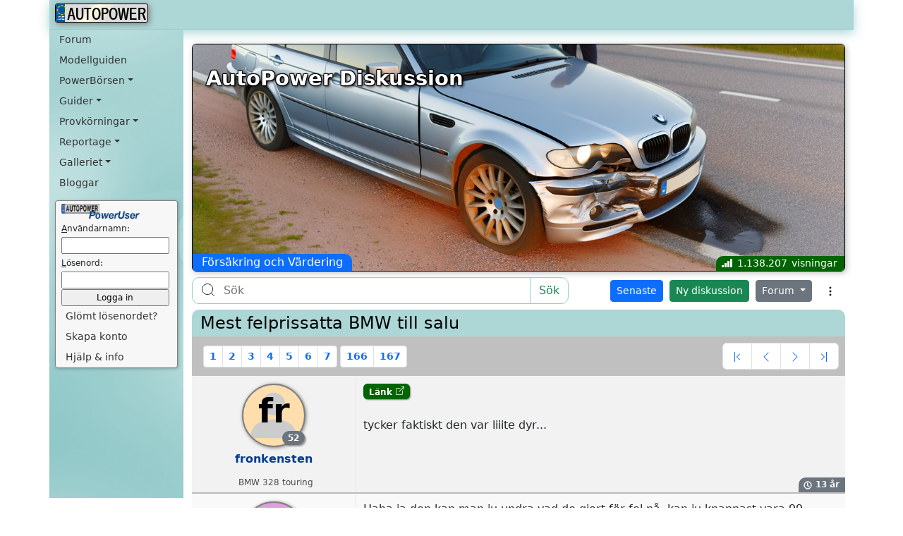

--- FILE ---
content_type: text/html; Charset=utf-8
request_url: https://www.autopower.se/forum/topic.asp?id=227201&sida=44
body_size: 16712
content:

<!DOCTYPE HTML>
<html lang="sv">
<head>
	<title>AutoPower.se - Forum</title>
	
<!-- Google tag (gtag.js) -->
<script async src="https://www.googletagmanager.com/gtag/js?id=GT-K48G897"></script>
<script>
  window.dataLayer = window.dataLayer || [];
  function gtag(){dataLayer.push(arguments);}
  gtag('js', new Date());

  gtag('config', 'GT-K48G897');
</script>

<meta name="viewport" content="width=device-width, initial-scale=1">
<meta name="format-detection" content="telephone=no">
<meta name="mobile-web-app-capable" content="yes">
<meta name="apple-mobile-web-app-status-bar-style" content="black-translucent">
<link href="https://cdn.jsdelivr.net/npm/bootstrap@5.3.0/dist/css/bootstrap.min.css" rel="stylesheet" integrity="sha384-9ndCyUaIbzAi2FUVXJi0CjmCapSmO7SnpJef0486qhLnuZ2cdeRhO02iuK6FUUVM" crossorigin="anonymous">
<link href="/includes/autopower.css" rel="stylesheet">
<link rel="shortcut icon" type="image/png" href="/favicons/android-chrome-192x192.png">
<link rel="icon" sizes="144x144" type="image/png" href="/favicons/favicon-144x144.png">
<link rel="apple-touch-icon" href="/favicons/android-chrome-192x192.png">
<script>
	if (self !== top) {
		top.location = self.location;
	}
</script>

	<meta name="description" content="AutoPower Forum - Ett diskussionsforum för dig som är bilintresserad i allmänhet och BMW-intresserad i synnerhet">
	<meta property="og:image" content="/bilder/avdelningar/forum/12.avif">
</head>
<body>
	<nav class="navbar navbar-expand-lg sticky-top bg-body-tertiary navbar-shadow container aptopmeny">
	<div class="container-fluid ps-sm-0 ps-md-2">

		
		<button class="navbar-toggler ps-2 ps-sm-12" type="button" data-bs-toggle="collapse" data-bs-target="#navbarNavAltMarkup" aria-controls="navbarNavAltMarkup" aria-expanded="false" aria-label="Toggle navigation">
			<span class="navbar-toggler-icon"></span>
		</button>
		<a class="navbar-brand me-auto" href="/">
			<div class="registreringsskylt">
				<div>AUTOPOWER</div>
			</div>
			<div class="autobahn">
				<img src="/bilder/autopower-autobahn.svg" width="26" height="26" alt="AutoPower">
			</div>
		</a>

		<a class="nav-link navbar-brand d-lg-none me-1 me-xxs-0" href="/forum/">Forum</a>
		<a class="nav-link navbar-brand d-lg-none me-1 me-xxs-0" href="/modellguiden/">Modellguiden</a>

		<a class="nav-link navbar-brand dropdown-toggle d-none d-sm-block d-md-block d-lg-none me-0" data-bs-toggle="dropdown" href="#" role="button" aria-expanded="false">PowerBörsen</a>
		<ul class="dropdown-menu">
			<li><a class="dropdown-item" href="#">BMW Säljes</a></li>
			<li><a class="dropdown-item" href="#">BMW Köpes</a></li>
			<li><a class="dropdown-item" href="#">Delar Säljes</a></li>
			<li><a class="dropdown-item" href="#">Delar Köpes</a></li>
			<li>
				<hr class="dropdown-divider">
			</li>
			<li><a class="dropdown-item" href="#">Annonsguiden</a></li>
			<li><a class="dropdown-item" href="#">Lägg in annons</a></li>
		</ul>

		<button class="navbar-toggler me-0" type="button" data-bs-toggle="collapse" data-bs-target="#navbarNavAltMarkup" aria-controls="navbarNavAltMarkup" aria-expanded="false" aria-label="Toggle navigation">
			
			<svg xmlns="http://www.w3.org/2000/svg" width="16" height="16" fill="currentColor" class="bi bi-person" viewBox="0 0 16 16">
				<path d="M8 8a3 3 0 1 0 0-6 3 3 0 0 0 0 6m2-3a2 2 0 1 1-4 0 2 2 0 0 1 4 0m4 8c0 1-1 1-1 1H3s-1 0-1-1 1-4 6-4 6 3 6 4m-1-.004c-.001-.246-.154-.986-.832-1.664C11.516 10.68 10.289 10 8 10s-3.516.68-4.168 1.332c-.678.678-.83 1.418-.832 1.664z"/>
			</svg>
			
		</button>

	</div>
</nav>

	<div class="container">
		<div class="row">
			<nav class="nav  col-lg-2 navbar-expand-lg bg-body-tertiary collapse navbar-collapse ps-2 pe-2" id="navbarNavAltMarkup">
	
	<div class="col">
		<a class="nav-link" href="/forum/">Forum</a>
		<a class="nav-link" href="/modellguiden/">Modellguiden</a>

		<a class="nav-link dropdown-toggle" data-bs-toggle="dropdown" href="#" role="button" aria-expanded="false">PowerBörsen</a>
		<ul class="dropdown-menu">
			<li><a class="dropdown-item" href="/?oppna=/powerborsen/bmwlista.asp">BMW Säljes</a></li>
			<li><a class="dropdown-item" href="/?oppna=/powerborsen/annonslista.asp?typ=bk">BMW Köpes</a></li>
			<li><a class="dropdown-item" href="/?oppna=/powerborsen/annonslista.asp?typ=ds">Delar Säljes</a></li>
			<li><a class="dropdown-item" href="/?oppna=/powerborsen/annonslista.asp?typ=dk">Delar Köpes</a></li>
			<li>
				<hr class="dropdown-divider">
			</li>
			<li><a class="dropdown-item" href="/?oppna=/Guider/Annonsguiden/">Annonsguiden</a></li>
			<li><a class="dropdown-item" href="/?oppna=/powerborsen/nyannons.asp">Lägg in annons</a></li>
		</ul>

		<a class="nav-link dropdown-toggle" data-bs-toggle="dropdown" href="#" role="button" aria-expanded="false">Guider</a>
		<ul class="dropdown-menu">
			<li><a class="dropdown-item" href="/modellguiden/">Modellguiden</a></li>
			<li><a class="dropdown-item" href="/?oppna=/Guider/Begagnatguiden/Checklista/">Begagnatguiden</a></li>
			<li><a class="dropdown-item" href="/?oppna=/guider/importguiden/">Importguiden</a></li>
			<li><a class="dropdown-item" href="/mekartips/">Mekartips</a></li>
			<li><a class="dropdown-item" href="/?oppna=/guider/bilvardsguiden/">Bilvårdsguiden</a></li>
			<li><a class="dropdown-item" href="/?oppna=/guider/annonsguiden/fotoskolan/">Fotoguiden</a></li>
			<li><a class="dropdown-item" href="/tips/forsakring.asp">Försäkringsguiden</a></li>
			<li><a class="dropdown-item" href="/tips/besiktning.asp">Besiktningsguiden</a></li>
			<li><a class="dropdown-item" href="/tips/vinterdackslagen.asp">Vinterdäckslagen</a></li>
		</ul>


		<a class="nav-link dropdown-toggle" data-bs-toggle="dropdown" href="#" role="button" aria-expanded="false">Provkörningar</a>
		<ul class="dropdown-menu">
			<li><a class="dropdown-item" href="/?oppna=/Provkorningar/BMW-M2-M3-och-M4-pa-Falkenbergs-Motorbana/">BMW M2, M3 och M4</a></li>
			<li><a class="dropdown-item" href="/?oppna=/Provkorningar/BMW-X6-M50d/">BMW X6 M50d</a></li>
			<li><a class="dropdown-item" href="/?oppna=/Provkorningar/BMW-X6-M---Massivissimo/">BMW X6 M</a></li>
			<li><a class="dropdown-item" href="/?oppna=/Provkorningar/BMW-218i-Active-Tourer/">BMW 218i AT</a></li>
			<li><a class="dropdown-item" href="/?oppna=/Provkorningar/BMW-M3---Makalos-Maskin/">BMW M3</a></li>
			<li><a class="dropdown-item" href="/?oppna=/Provkorningar/BMW-428i-xDrive-Gran-Coupe/">BMW 428i xDrive GC</a></li>
			<li><a class="dropdown-item" href="/?oppna=/Provkorningar/BMW-i3/">BMW i3</a></li>
			<li><a class="dropdown-item" href="/?oppna=/Provkorningar/BMW-435i-instant-classic/">BMW 435i xDrive</a></li>
			<li><a class="dropdown-item" href="/?oppna=/Provkorningar/BMW-Z4-sDrive20i-LCI/">BMW Z4 sDrive 20i</a></li>
			<li><a class="dropdown-item" href="/?oppna=/Provkorningar/BMW-330d-touring-M-Performance/">BMW 330d touring MP</a></li>
			<li><a class="dropdown-item" href="/?oppna=/Provkorningar/BMW-M135i-Gocart/">BMW M135i</a></li>
			<li>
				<hr class="dropdown-divider">
			</li>
			<li><a class="dropdown-item" href="/?oppna=/Provkorningar/">Provkörningsarkiv</a></li>
			<li><a class="dropdown-item" href="/?oppna=/Provkorningar/Ovanliga-BMW/">Ovanliga BMW</a></li>
		</ul>

		<a class="nav-link dropdown-toggle" data-bs-toggle="dropdown" href="#" role="button" aria-expanded="false">Reportage<!-- &nbsp;<img src="/bilder/ny.gif"> --></a>
		<ul class="dropdown-menu">
			<li><a class="dropdown-item" href="/?oppna=/Reportage/Traffar/BMW-CS-2025/">BMW CS 2025<!-- &nbsp;<img src="/bilder/ny.gif"> --></a></li>
			<li><a class="dropdown-item" href="/?oppna=/Reportage/Traffar/BoS-2025/">BoS 2025</a></li>
			<li><a class="dropdown-item" href="/?oppna=/Reportage/Traffar/BoS-2024/">BoS 2024</a></li>
			<li><a class="dropdown-item" href="/?oppna=/Reportage/Bimmers-of-Sweden-2023/">BoS 2023</a></li>
			<li><a class="dropdown-item" href="/?oppna=/Reportage/Traffar/BoS-2022/">BoS 2022</a></li>
			<li><a class="dropdown-item" href="/?oppna=/reportage/traffar/bos-2021/">BoS 2021</a></li>
			<li><a class="dropdown-item" href="/?oppna=/Reportage/Frankfurt-2019/">Frankfurt 2019</a></li>



		
			<li>
				<hr class="dropdown-divider">
			</li>
			<li><a class="dropdown-item" href="/?oppna=/Reportage/">Reportagearkiv</a></li>
		</ul>

		<a class="nav-link dropdown-toggle" data-bs-toggle="dropdown" href="#" role="button" aria-expanded="false">Galleriet</a>
		<ul class="dropdown-menu">
			<li><a class="dropdown-item" href="/?oppna=/galleriet/">PowerUser-galleri</a></li>
			
	
			<li><a class="dropdown-item" href="/?oppna=/galleriet/frilansare.asp">Frilansare</a></li>
			<li><a class="dropdown-item" href="/?oppna=/galleriet/crew.asp">Crewbilar</a></li>
			<li>
				<hr class="dropdown-divider">
			</li>
			<li><a class="dropdown-item" href="/galleri/udda.asp">Udda-galleriet</a></li>
			<li><a class="dropdown-item" href="/galleri/psd.asp">Photoshoppat</a></li>
			<li><a class="dropdown-item" href="/galleri/varfor.asp">Varför?</a></li>
			<li><a class="dropdown-item" href="/galleri/pickup.asp">Pickuper</a></li>
		</ul>

		<a class="nav-link" href="/poweruser/senastebloggar.asp">Bloggar</a>

	</div>

	<div class="grayborderbg col">
		<a href="nav.asp">
			<img class="ps-2" alt="PowerUser" src="/bilder/poweruser.gif" width="120" height="22"></a><br>



		<form class="ps-2 pe-2" method="post" name="poweruser" action="/nav.asp" id="login">
			

			<label for="username" title="Fyll i ditt användarnamn eller din e-postadress" accesskey="a"><u>A</u>nvändarnamn:</label><br>
			<input type="text" title="Fyll i ditt användarnamn eller din e-postadress" id="username" name="username" autocomplete="username" required size="15" maxlength="75" class="loginform">
			<br>
			<label title="Fyll i ditt lösenord för ditt användarkonto" for="password" accesskey="l"><u>L</u>ösenord:</label><br>
			<input type="password" title="Fyll i ditt lösenord för ditt användarkonto" id="password" name="password" autocomplete="current-password" required size="15" maxlength="40" class="loginform">
			<br>
			<input type="submit" title="Klicka här när du fyllt i dina inloggningsuppgifter" value="Logga in" class="loginform"><br>
			<a class="nav-link" role="button" href="/poweruser/glomt.asp" title="Har du glömt bort ditt lösenord, eller användarnamn? Klicka här så löser vi det">Glömt lösenordet?</a>
			<a class="nav-link" role="button" href="/forum/register.asp" title="Skapa konto och bli gratis medlem. Få tillgång till massa kul avdelningar på AutoPower">Skapa konto</a>
			<a class="nav-link" role="button" href="/faq.asp" title="Här kan du få hjälp och information om PowerUser">Hjälp &amp; info</a>
		</form>

		

	</div>

</nav>

			<main class="col-lg-10">
				

				<div class="toppbilddiv mb-0">
					<picture>
						<source srcset="/bilder/avdelningar/forum/12_500.avif" type="image/avif" media="(max-width: 500px)">
						<source srcset="/bilder/avdelningar/forum/12.avif" type="image/avif">
						<img src="/bilder/avdelningar/forum/12.png" class="img-fluid rounded aspectratio61" alt="AutoPower Forum">
					</picture>
					<h1 class="centered">AutoPower Diskussion</h1>
					<a class="btn btn-primary forum-topic-avdelning-badge" href="forum.asp?id=12" title="Klicka här för att komma till forumet som heter: Försäkring och Värdering">
						Försäkring och Värdering
					</a>
					<div class="topic-visningar" title="Antal visningar">1.138.207</div>
				</div>

				<div class="row topic-info d-none">
					<div class="col ms-auto text-end">
						
					</div>
				</div>


				<nav class="row py-1 my-1 forum-nav">
	<div class="col-12 col-md-5 col-lg-6 col-xl-7 pe-2">
		<form class="d-flex form-control forum-sok" role="search" action="sok.asp" method="post" name="frm">
			<label class="DocSearch-MagnifierLabel" for="search" id="search-label">
				<svg width="20" height="20" class="DocSearch-Search-Icon" viewBox="0 0 20 20">
					<path d="M14.386 14.386l4.0877 4.0877-4.0877-4.0877c-2.9418 2.9419-7.7115 2.9419-10.6533 0-2.9419-2.9418-2.9419-7.7115 0-10.6533 2.9418-2.9419 7.7115-2.9419 10.6533 0 2.9419 2.9418 2.9419 7.7115 0 10.6533z" stroke="currentColor" fill="none" fill-rule="evenodd" stroke-linecap="round" stroke-linejoin="round"></path></svg></label>
			<input title="Skriv in ett ord som du vill söka på" type="search" id="search" enterkeyhint="search" maxlength="25" name="sok" value="" spellcheck="true" placeholder="Sök" aria-label="Sök" aria-autocomplete="both" aria-labelledby="search-label">
			<button class="btn btn-outline-success" type="submit">Sök</button>
		</form>
	</div>
	<div class="col-auto ms-auto miniknappar">
		<a class="btn btn-primary btn-sm me-1" href="senaste.asp" title="Visa de senaste inläggen">Senaste</a>
		<a class="btn btn-success btn-sm me-1 text-nowrap" title="Klicka här för starta en ny diskussion, en ny trådstart" href="post.asp">Ny diskussion</a>

		<div class="btn-group forum-avdelning-dropdown" role="group">
			<button type="button" class="btn btn-secondary dropdown-toggle btn-sm" data-bs-toggle="dropdown" aria-expanded="false" title="Välj forumavdelning">
				Forum
			</button>
			<ul class="dropdown-menu dropdown-menu-end" role="menu">
				<li><a class="dropdown-item" href="/forum/">Översikt alla forum</a></li>
				<li class="dropdown-header">BMW - Modeller</li>
<li><a class="dropdown-item" href="forum.asp?id=19">1-Serien<span><time class="badge bg-success" title="Senaste inlägg: 2026-01-20 18:55" datetime="2026-01-20T18:55:11+01:00">11 dgr</time></span></a></li>
<li><a class="dropdown-item" href="forum.asp?id=25">2-Serien<span><time class="badge bg-primary" title="Senaste inlägg: 2025-12-04 01:45" datetime="2025-12-04T01:45:23+01:00">2 mån</time></span></a></li>
<li><a class="dropdown-item" href="forum.asp?id=1">3-Serien<span><time class="badge bg-warning" title="Senaste inlägg: 2026-01-31 13:57" datetime="2026-01-31T13:57:24+01:00">4t</time></span></a></li>
<li><a class="dropdown-item" href="forum.asp?id=24">4-Serien<span><time class="badge bg-primary" title="Senaste inlägg: 2025-12-15 22:25" datetime="2025-12-15T22:25:21+01:00">2 mån</time></span></a></li>
<li><a class="dropdown-item" href="forum.asp?id=2">5-Serien<span><time class="badge bg-danger" title="Senaste inlägg: 2026-01-31 17:08" datetime="2026-01-31T17:08:05+01:00">30m</time></span></a></li>
<li><a class="dropdown-item" href="forum.asp?id=21">6- och 8-Serien<span><time class="badge bg-primary" title="Senaste inlägg: 2025-07-29 17:27" datetime="2025-07-29T17:27:35+01:00">6 mån</time></span></a></li>
<li><a class="dropdown-item" href="forum.asp?id=3">7-Serien<span><time class="badge bg-primary" title="Senaste inlägg: 2025-12-13 13:58" datetime="2025-12-13T13:58:28+01:00">2 mån</time></span></a></li>
<li><a class="dropdown-item" href="forum.asp?id=20">X-Serien<span><time class="badge bg-warning" title="Senaste inlägg: 2026-01-31 00:29" datetime="2026-01-31T00:29:46+01:00">17t</time></span></a></li>
<li><a class="dropdown-item" href="forum.asp?id=17">Z-Serien<span><time class="badge bg-success" title="Senaste inlägg: 2026-01-09 18:36" datetime="2026-01-09T18:36:37+01:00">22 dgr</time></span></a></li>
<li><a class="dropdown-item" href="forum.asp?id=26">i-Serien<span><time class="badge bg-warning" title="Senaste inlägg: 2026-01-31 06:40" datetime="2026-01-31T06:40:28+01:00">11t</time></span></a></li>
<li><a class="dropdown-item" href="forum.asp?id=23">Oldtimer<span><time class="badge bg-success" title="Senaste inlägg: 2026-01-25 15:14" datetime="2026-01-25T15:14:48+01:00">6 dgr</time></span></a></li>
<li><a class="dropdown-item" href="forum.asp?id=4">M-modeller och Alpina<span><time class="badge bg-success" title="Senaste inlägg: 2026-01-10 14:22" datetime="2026-01-10T14:22:17+01:00">21 dgr</time></span></a></li>
<li><a class="dropdown-item" href="forum.asp?id=6">Samtliga BMW-modeller<span><time class="badge bg-danger" title="Senaste inlägg: 2026-01-31 16:41" datetime="2026-01-31T16:41:16+01:00">57m</time></span></a></li>
<li class="dropdown-header">BMW - Modifiering</li>
<li><a class="dropdown-item" href="forum.asp?id=8">Styling<span><time class="badge bg-primary" title="Senaste inlägg: 2025-10-04 12:37" datetime="2025-10-04T12:37:04+01:00">4 mån</time></span></a></li>
<li><a class="dropdown-item" href="forum.asp?id=9">Trimning och väghållning<span><time class="badge bg-primary" title="Senaste inlägg: 2025-12-27 08:34" datetime="2025-12-27T08:34:24+01:00">1 mån</time></span></a></li>
<li><a class="dropdown-item" href="forum.asp?id=10">Bilstereo Navi Tele Ljud Larm<span><time class="badge bg-success" title="Senaste inlägg: 2026-01-04 21:07" datetime="2026-01-04T21:07:22+01:00">27 dgr</time></span></a></li>
<li class="dropdown-header">Övrigt BMW</li>
<li><a class="dropdown-item" href="forum.asp?id=12">Försäkring och Värdering<span><time class="badge bg-primary" title="Senaste inlägg: 2025-08-16 19:21" datetime="2025-08-16T19:21:27+01:00">6 mån</time></span></a></li>
<li><a class="dropdown-item" href="forum.asp?id=15">Import<span><time class="badge bg-primary" title="Senaste inlägg: 2025-08-07 21:32" datetime="2025-08-07T21:32:01+01:00">6 mån</time></span></a></li>
<li><a class="dropdown-item" href="forum.asp?id=16">BMW-träffar och sammankomster<span><time class="badge bg-primary" title="Senaste inlägg: 2025-07-07 11:11" datetime="2025-07-07T11:11:13+01:00">7 mån</time></span></a></li>
<li class="dropdown-header">Allmänt om bilar</li>
<li><a class="dropdown-item" href="forum.asp?id=7">Bilvård<span><time class="badge bg-primary" title="Senaste inlägg: 2025-08-07 00:18" datetime="2025-08-07T00:18:05+01:00">6 mån</time></span></a></li>
<li><a class="dropdown-item" href="forum.asp?id=18">Allmänt om bil och trafik<span><time class="badge bg-success" title="Senaste inlägg: 2026-01-15 16:42" datetime="2026-01-15T16:42:46+01:00">16 dgr</time></span></a></li>
<li><a class="dropdown-item" href="forum.asp?id=22">Övriga bilmärken<span><time class="badge bg-success" title="Senaste inlägg: 2026-01-15 16:22" datetime="2026-01-15T16:22:50+01:00">16 dgr</time></span></a></li>

			</ul>
		</div>

		<button type="button" class="btn forum-merval" data-bs-toggle="dropdown" aria-expanded="false" title="Fler val">
			<svg xmlns="http://www.w3.org/2000/svg" width="16" height="16" fill="currentColor" class="bi bi-3-dots-vertical" viewBox="0 0 16 16">
				<path d="M9.5 13a1.5 1.5 0 1 1-3 0 1.5 1.5 0 0 1 3 0m0-5a1.5 1.5 0 1 1-3 0 1.5 1.5 0 0 1 3 0m0-5a1.5 1.5 0 1 1-3 0 1.5 1.5 0 0 1 3 0" />
			</svg>
		</button>
		<ul class="dropdown-menu dropdown-menu-end" role="menu">
			<li><a class="dropdown-item" href="/forum/register.asp">
				<svg xmlns="http://www.w3.org/2000/svg" width="16" height="16" fill="green" class="bi bi-person-plus-fill" viewBox="0 0 16 16">
					<path d="M1 14s-1 0-1-1 1-4 6-4 6 3 6 4-1 1-1 1zm5-6a3 3 0 1 0 0-6 3 3 0 0 0 0 6" />
					<path fill-rule="evenodd" d="M13.5 5a.5.5 0 0 1 .5.5V7h1.5a.5.5 0 0 1 0 1H14v1.5a.5.5 0 0 1-1 0V8h-1.5a.5.5 0 0 1 0-1H13V5.5a.5.5 0 0 1 .5-.5" />
				</svg>
				Registrera ny användare</a></li>
			<li>
				<hr class="dropdown-divider">
			</li>
			<li><a class="dropdown-item" href="sok.asp">
				<svg xmlns="http://www.w3.org/2000/svg" width="16" height="16" fill="blue" class="bi bi-search" viewBox="0 0 16 16">
					<path d="M11.742 10.344a6.5 6.5 0 1 0-1.397 1.398h-.001q.044.06.098.115l3.85 3.85a1 1 0 0 0 1.415-1.414l-3.85-3.85a1 1 0 0 0-.115-.1zM12 6.5a5.5 5.5 0 1 1-11 0 5.5 5.5 0 0 1 11 0" />
				</svg>
				Sök</a></li>
			<li>
				<hr class="dropdown-divider">
			</li>
			<li><a class="dropdown-item" href="senaste.asp">
				<svg xmlns="http://www.w3.org/2000/svg" width="16" height="16" fill="currentColor" class="bi bi-chat-right-dots" viewBox="0 0 16 16">
					<path d="M2 1a1 1 0 0 0-1 1v8a1 1 0 0 0 1 1h9.586a2 2 0 0 1 1.414.586l2 2V2a1 1 0 0 0-1-1zm12-1a2 2 0 0 1 2 2v12.793a.5.5 0 0 1-.854.353l-2.853-2.853a1 1 0 0 0-.707-.293H2a2 2 0 0 1-2-2V2a2 2 0 0 1 2-2z" />
					<path d="M5 6a1 1 0 1 1-2 0 1 1 0 0 1 2 0m4 0a1 1 0 1 1-2 0 1 1 0 0 1 2 0m4 0a1 1 0 1 1-2 0 1 1 0 0 1 2 0" />
				</svg>
				Senaste besvarade diskussioner</a></li>
			<li><a class="dropdown-item" href="senaststartadetradar.asp">
				<svg xmlns="http://www.w3.org/2000/svg" width="16" height="16" fill="currentColor" class="bi bi-chat-right" viewBox="0 0 16 16">
					<path d="M2 1a1 1 0 0 0-1 1v8a1 1 0 0 0 1 1h9.586a2 2 0 0 1 1.414.586l2 2V2a1 1 0 0 0-1-1zm12-1a2 2 0 0 1 2 2v12.793a.5.5 0 0 1-.854.353l-2.853-2.853a1 1 0 0 0-.707-.293H2a2 2 0 0 1-2-2V2a2 2 0 0 1 2-2z" />
				</svg>
				Senast startade diskussioner</a></li>
			<li><a class="dropdown-item" href="alladiskussioner.asp">
				<svg xmlns="http://www.w3.org/2000/svg" width="16" height="16" fill="currentColor" class="bi bi-chat-right-text" viewBox="0 0 16 16">
					<path d="M2 1a1 1 0 0 0-1 1v8a1 1 0 0 0 1 1h9.586a2 2 0 0 1 1.414.586l2 2V2a1 1 0 0 0-1-1zm12-1a2 2 0 0 1 2 2v12.793a.5.5 0 0 1-.854.353l-2.853-2.853a1 1 0 0 0-.707-.293H2a2 2 0 0 1-2-2V2a2 2 0 0 1 2-2z" />
					<path d="M3 3.5a.5.5 0 0 1 .5-.5h9a.5.5 0 0 1 0 1h-9a.5.5 0 0 1-.5-.5M3 6a.5.5 0 0 1 .5-.5h9a.5.5 0 0 1 0 1h-9A.5.5 0 0 1 3 6m0 2.5a.5.5 0 0 1 .5-.5h5a.5.5 0 0 1 0 1h-5a.5.5 0 0 1-.5-.5" />
				</svg>
				Alla diskussioner</a></li>
			<li><a class="dropdown-item" href="mestvisade.asp">
				<svg xmlns="http://www.w3.org/2000/svg" width="16" height="16" fill="darkred" class="bi bi-emoji-heart-eyes" viewBox="0 0 16 16">
					<path d="M8 15A7 7 0 1 1 8 1a7 7 0 0 1 0 14m0 1A8 8 0 1 0 8 0a8 8 0 0 0 0 16" />
					<path d="M11.315 10.014a.5.5 0 0 1 .548.736A4.5 4.5 0 0 1 7.965 13a4.5 4.5 0 0 1-3.898-2.25.5.5 0 0 1 .548-.736h.005l.017.005.067.015.252.055c.215.046.515.108.857.169.693.124 1.522.242 2.152.242s1.46-.118 2.152-.242a27 27 0 0 0 1.109-.224l.067-.015.017-.004.005-.002zM4.756 4.566c.763-1.424 4.02-.12.952 3.434-4.496-1.596-2.35-4.298-.952-3.434m6.488 0c1.398-.864 3.544 1.838-.952 3.434-3.067-3.554.19-4.858.952-3.434" />
				</svg>
				Mest visade diskussioner</a></li>
			<li><a class="dropdown-item" href="hetaste.asp">
				<svg xmlns="http://www.w3.org/2000/svg" width="16" height="16" fill="darkred" class="bi bi-chat-heart" viewBox="0 0 16 16">
					<path fill-rule="evenodd" d="M2.965 12.695a1 1 0 0 0-.287-.801C1.618 10.83 1 9.468 1 8c0-3.192 3.004-6 7-6s7 2.808 7 6-3.004 6-7 6a8 8 0 0 1-2.088-.272 1 1 0 0 0-.711.074c-.387.196-1.24.57-2.634.893a11 11 0 0 0 .398-2m-.8 3.108.02-.004c1.83-.363 2.948-.842 3.468-1.105A9 9 0 0 0 8 15c4.418 0 8-3.134 8-7s-3.582-7-8-7-8 3.134-8 7c0 1.76.743 3.37 1.97 4.6a10.4 10.4 0 0 1-.524 2.318l-.003.011a11 11 0 0 1-.244.637c-.079.186.074.394.273.362a22 22 0 0 0 .693-.125M8 5.993c1.664-1.711 5.825 1.283 0 5.132-5.825-3.85-1.664-6.843 0-5.132" />
				</svg>
				Hetaste diskussioner</a></li>
			<li>
				<hr class="dropdown-divider">
			</li>
			<li><a class="dropdown-item" href="minasenaste.asp">
				<svg xmlns="http://www.w3.org/2000/svg" width="16" height="16" fill="currentColor" class="bi bi-chat-right-quote" viewBox="0 0 16 16">
					<path d="M2 1a1 1 0 0 0-1 1v8a1 1 0 0 0 1 1h9.586a2 2 0 0 1 1.414.586l2 2V2a1 1 0 0 0-1-1zm12-1a2 2 0 0 1 2 2v12.793a.5.5 0 0 1-.854.353l-2.853-2.853a1 1 0 0 0-.707-.293H2a2 2 0 0 1-2-2V2a2 2 0 0 1 2-2z" />
					<path d="M7.066 4.76A1.665 1.665 0 0 0 4 5.668a1.667 1.667 0 0 0 2.561 1.406c-.131.389-.375.804-.777 1.22a.417.417 0 1 0 .6.58c1.486-1.54 1.293-3.214.682-4.112zm4 0A1.665 1.665 0 0 0 8 5.668a1.667 1.667 0 0 0 2.561 1.406c-.131.389-.375.804-.777 1.22a.417.417 0 1 0 .6.58c1.486-1.54 1.293-3.214.682-4.112z" />
				</svg>
				Mina diskussioner</a></li>
			

			<li>
				<hr class="dropdown-divider">
			</li>
			
			<li><a class="dropdown-item" href="/faq.asp">
				<svg xmlns="http://www.w3.org/2000/svg" width="16" height="16" fill="blue" class="bi bi-question-circle" viewBox="0 0 16 16">
					<path d="M8 15A7 7 0 1 1 8 1a7 7 0 0 1 0 14m0 1A8 8 0 1 0 8 0a8 8 0 0 0 0 16" />
					<path d="M5.255 5.786a.237.237 0 0 0 .241.247h.825c.138 0 .248-.113.266-.25.09-.656.54-1.134 1.342-1.134.686 0 1.314.343 1.314 1.168 0 .635-.374.927-.965 1.371-.673.489-1.206 1.06-1.168 1.987l.003.217a.25.25 0 0 0 .25.246h.811a.25.25 0 0 0 .25-.25v-.105c0-.718.273-.927 1.01-1.486.609-.463 1.244-.977 1.244-2.056 0-1.511-1.276-2.241-2.673-2.241-1.267 0-2.655.59-2.75 2.286m1.557 5.763c0 .533.425.927 1.01.927.609 0 1.028-.394 1.028-.927 0-.552-.42-.94-1.029-.94-.584 0-1.009.388-1.009.94" />
				</svg>
				Hjälp och regler</a></li>
		</ul>
	</div>
</nav>


				<script>
					function redigera(id) {
						$("#rtdiv" + id).hide();
						$("#rdiv" + id).show();
						//$("#rdiv" + id).css("margin-right", 3);
						//$("#rtd" + id).css("padding", 1).css("padding-top", 0);
						var $abc = $("#rta" + id);
						$abc.css("height", $abc.prop("scrollHeight") + 2);
						var diff = $abc.prop("scrollHeight") - $abc.height();
						$abc.keyup(function () {
							var height = $abc.prop("scrollHeight") - diff;
							$abc.height(height);
						});
						$("#rta" + id).focus();
					}
					function avredigera(id) {
						$("#rdiv" + id).hide();
						$("#rtdiv" + id).show();
						//$("#rtd" + id).css("margin", 3).css("padding", 3);
					}
					function spara(id) {
						var txt = $("textarea#rta" + id).val();
						$.ajax({
							url: "redigerasvarajax.asp",
							type: "POST",
							contentType: "application/x-www-form-urlencoded; charset=UTF-8",
							data: { id: id, txt: escape(txt) },
							success: function(data) {
								$("#rdiv" + id).hide();
								$("#rtdiv" + id).show();
								$("#rtdiv" + id).html(data);
							},
							error: function(xhr, status, error) {
								console.error("Error with POST request:", status, error);
							}
						});
					}
					function spara2(id) {
						var txt = $("textarea#rta" + id).val();
						$.post("redigerasvarajax.asp", { id: id, txt: encodeURIComponent(txt) })
						  .done(function(data) {
							$("#rdiv" + id).hide();
							$("#rtdiv" + id).show();
							//$("#rtd" + id).css("margin", "3px").css("padding", "3px");
							$("#rtdiv" + id).html(data);
						  })
						  .fail(function(xhr, status, error) {
							console.error("Error with POST request:", status, error);
						});
					}
					function tabort(id) {
						if (!confirm('Är du säker att du vill ta bort hela inlägget?')) {
							return (false);
						}
						$.post("tabortsvarajax.asp?id=" + id,
							{ rid: id },
							function (data) {
								$("#rdiv" + id).hide();
								$("#rtdiv" + id).show();
								$("#rtd" + id).css("margin", 3).css("padding", 3);
								$("#rtdiv" + id).fadeOut("slow");
								$("#rtr" + id)
									.find("td")
									.wrapInner('<div style="display: block;" />')
									.parent().find('td > div')
									.slideUp(700, function () {
										$(this).parent().parent().remove();
									});

							});
					}
				</script>

				

				<table class="topic">
					<caption>
						<h1>Mest felprissatta BMW till salu</h1>
					</caption>
					<thead>
						<tr>
							<th colspan="2" scope="col">
								<div class="hstack gap-1">
									<div class="p-1 my-auto d-none d-sm-block"><nav class="forum-topic-sidvaljare" aria-label="Sidväljare för diskussionen"><ul class="pagination pagination-sm pagination-forum"><li class="page-item"><a class="page-link" href="?id=227201&amp;sida=1" title="Gå till sidan 1">1</a></li> <li class="page-item"><a class="page-link" href="?id=227201&amp;sida=2" title="Gå till sidan 2">2</a></li> <li class="page-item"><a class="page-link" href="?id=227201&amp;sida=3" title="Gå till sidan 3">3</a></li> <li class="page-item"><a class="page-link" href="?id=227201&amp;sida=4" title="Gå till sidan 4">4</a></li> <li class="page-item"><a class="page-link" href="?id=227201&amp;sida=5" title="Gå till sidan 5">5</a></li> <li class="page-item"><a class="page-link" href="?id=227201&amp;sida=6" title="Gå till sidan 6">6</a></li> <li class="page-item"><a class="page-link" href="?id=227201&amp;sida=7" title="Gå till sidan 7">7</a></li> </ul></nav> <nav class="forum-topic-sidvaljare" aria-label="Sidväljare för diskussionen"><ul class="pagination pagination-sm pagination-forum"><li class="page-item"><a class="page-link" href="?id=227201&amp;sida=166" title="Gå till sidan 166">166</a></li> <li class="page-item"><a class="page-link" href="?id=227201&amp;sida=167" title="Gå till sidan 167">167</a></li> </ul></nav></div>
									<div class="d-sm-none small">Sida <b>44</b> av <b>167</b></div>
									<div class="p-1 ms-auto my-auto"><nav class="ms-auto my-auto" aria-label="Sidnavigering"><ul class="pagination"><li class="page-item"><a class="page-link" aria-label="Första sidan" href="?id=227201&amp;"><span aria-hidden="true"><svg xmlns="http://www.w3.org/2000/svg" width="16" height="16" fill="currentColor" class="bi bi-chevron-bar-left" viewBox="0 0 16 16"><path fill-rule="evenodd" d="M11.854 3.646a.5.5 0 0 1 0 .708L8.207 8l3.647 3.646a.5.5 0 0 1-.708.708l-4-4a.5.5 0 0 1 0-.708l4-4a.5.5 0 0 1 .708 0M4.5 1a.5.5 0 0 0-.5.5v13a.5.5 0 0 0 1 0v-13a.5.5 0 0 0-.5-.5"/></svg></span></a></li><li class="page-item"><a class="page-link" aria-label="Föregående sida" href="?id=227201&amp;sida=43"><span aria-hidden="true"><svg xmlns="http://www.w3.org/2000/svg" width="16" height="16" fill="currentColor" class="bi bi-chevron-left" viewBox="0 0 16 16"><path fill-rule="evenodd" d="M11.354 1.646a.5.5 0 0 1 0 .708L5.707 8l5.647 5.646a.5.5 0 0 1-.708.708l-6-6a.5.5 0 0 1 0-.708l6-6a.5.5 0 0 1 .708 0"/></svg></span></a></li><li class="page-item"><a class="page-link" aria-label="Nästa sida" href="?id=227201&amp;sida=45"><span aria-hidden="true"><svg xmlns="http://www.w3.org/2000/svg" width="16" height="16" fill="currentColor" class="bi bi-chevron-right" viewBox="0 0 16 16"><path fill-rule="evenodd" d="M4.646 1.646a.5.5 0 0 1 .708 0l6 6a.5.5 0 0 1 0 .708l-6 6a.5.5 0 0 1-.708-.708L10.293 8 4.646 2.354a.5.5 0 0 1 0-.708"/></svg></span></a></li><li class="page-item"><a class="page-link" aria-label="Sista sidan" href="?id=227201&amp;sida=167"><span aria-hidden="true"><svg xmlns="http://www.w3.org/2000/svg" width="16" height="16" fill="currentColor" class="bi bi-chevron-bar-right" viewBox="0 0 16 16"><path fill-rule="evenodd" d="M4.146 3.646a.5.5 0 0 0 0 .708L7.793 8l-3.647 3.646a.5.5 0 0 0 .708.708l4-4a.5.5 0 0 0 0-.708l-4-4a.5.5 0 0 0-.708 0M11.5 1a.5.5 0 0 1 .5.5v13a.5.5 0 0 1-1 0v-13a.5.5 0 0 1 .5-.5"/></svg></span></a></li></ul></nav></div>
								</div>
							</th>
						</tr>
					</thead>
					<tbody>
						<tr id="rtr1935202">
  <td><div class="profile-div"><a class="poweruser-nopic poweruser-bg-color-6" href="/poweruser/poweruser.asp?id=53056">fr<div class="posted-count"><div title="Antal inlägg" class="badge rounded-pill text-bg-secondary">52</div></div>
</a><a class="poweruser-name" href="/poweruser/poweruser.asp?id=53056">fronkensten</a><div class="agertext d-none d-sm-block">BMW 328 touring</div>
</div></td>
  <td id="rtd1935202">
<a href="http://www.blocket.se/goteborg/BMW_318_d_Touring_41709273.htm?ca=17&w=3" target="_blank" title="http://www.blocket.se/goteborg/BMW_318_d_Touring_41709273.htm?ca=17&w=3">Länk</a><br>
<br>
tycker faktiskt den var liiite dyr...


			<time class="badge bg-secondary" title="Senaste inlägg: 2012-07-27 21:36" datetime="2012-07-27T21:36:39+01:00">14 år</time>  </td>
</tr>
<tr id="rtr1935310">
  <td><div class="profile-div"><a class="poweruser-nopic poweruser-bg-color-7" href="/poweruser/poweruser.asp?id=45647">ch<div class="posted-count"><div title="Antal inlägg" class="badge rounded-pill text-bg-secondary">129</div></div>
</a><a class="poweruser-name" href="/poweruser/poweruser.asp?id=45647">cheffer</a><div class="agertext d-none d-sm-block">525i -90<br></div>
</div></td>
  <td id="rtd1935310">
Haha ja den kan man ju undra vad de gjort för fel på, kan ju knappast vara 99 999kr heller då det vore för billigt. Miljonen för en 318d är ju ganska kryddigt!


			<time class="badge bg-secondary" title="Senaste inlägg: 2012-07-28 02:40" datetime="2012-07-28T02:40:07+01:00">14 år</time>  </td>
</tr>
<tr id="rtr1935313">
  <td><div class="profile-div"><a class="poweruser-nopic poweruser-bg-color-1" href="/poweruser/poweruser.asp?id=43361">st<div class="posted-count"><div title="Antal inlägg" class="badge rounded-pill text-bg-secondary">78</div></div>
</a><a class="poweruser-name" href="/poweruser/poweruser.asp?id=43361">stefan63</a><div class="agertext d-none d-sm-block">e28 m535 -86<br>e 30 cab 93</div>
</div></td>
  <td id="rtd1935313">
att man lite smygklagar här på bilar som man tycker är prisatta helt upp åt väggarna kan nog tillskrivas namnet på tråden :-)<br>
<br>



			<time class="badge bg-secondary" title="Senaste inlägg: 2012-07-28 06:59" datetime="2012-07-28T06:59:59+01:00">14 år</time>  </td>
</tr>
<tr id="rtr1935573">
  <td><div class="profile-div"><a class="poweruser-nopic poweruser-bg-color-3" href="/poweruser/poweruser.asp?id=38533">Ja<div class="posted-count"><div title="Antal inlägg" class="badge rounded-pill text-bg-secondary">2.897</div></div>
</a><a class="poweruser-name" href="/poweruser/poweruser.asp?id=38533">Japmax</a><div class="agertext d-none d-sm-block">530 GT -15<br><br><br></div>
</div></td>
  <td id="rtd1935573">
Här är en till dåre som tror han ska få nästan 100tkr för sin M3 3.0 med dålig AC<br>
<br>
<a href="https://www.autopower.se/powerborsen/bmw.asp?id=89190" title="https://www.autopower.se/powerborsen/bmw.asp?id=89190">Länk</a>


			<time class="badge bg-secondary" title="Senaste inlägg: 2012-07-29 02:02" datetime="2012-07-29T02:02:52+01:00">14 år</time>  </td>
</tr>
<tr id="rtr1935574">
  <td><div class="profile-div"><a class="poweruser-nopic poweruser-bg-color-3" href="/poweruser/poweruser.asp?id=38533">Ja<div class="posted-count"><div title="Antal inlägg" class="badge rounded-pill text-bg-secondary">2.897</div></div>
</a><a class="poweruser-name" href="/poweruser/poweruser.asp?id=38533">Japmax</a><div class="agertext d-none d-sm-block">530 GT -15<br><br><br></div>
</div></td>
  <td id="rtd1935574">
..den första va åtminstone en lågmilad originalare, den andra är ju bara för fel.


			<time class="badge bg-secondary" title="Senaste inlägg: 2012-07-29 02:06" datetime="2012-07-29T02:06:27+01:00">14 år</time>  </td>
</tr>
<tr id="rtr1935589">
  <td><div class="profile-div"><a class="poweruser-nopic poweruser-bg-color-0" href="/poweruser/poweruser.asp?id=3950">Da<div class="posted-count"><div title="Antal inlägg" class="badge rounded-pill text-bg-secondary">10.055</div></div>
</a><a class="poweruser-name" href="/poweruser/poweruser.asp?id=3950">Dawwe</a></div></td>
  <td id="rtd1935589">
Japmax: Tittar man på bilder på garaget på den M3:an så ser den väldigt fräsch ut. Är mekaniken i liknande skick så kan han nog få uppåt 80-85" av rätt köpare, men det kommer ta sin tid. Vill han sälja "snabbt" får han nog gå ner till 70-75" är min gissning.


			<time class="badge bg-secondary" title="Senaste inlägg: 2012-07-29 08:45" datetime="2012-07-29T08:45:52+01:00">14 år</time>  </td>
</tr>
<tr id="rtr1936885">
  <td><div class="profile-div"><a class="poweruser-nopic poweruser-bg-color-4" href="/poweruser/poweruser.asp?id=46684">Me<div class="posted-count"><div title="Antal inlägg" class="badge rounded-pill text-bg-secondary">6.062</div></div>
</a><a class="poweruser-name" href="/poweruser/poweruser.asp?id=46684">Med känsla</a></div></td>
  <td id="rtd1936885">
den här M3-an platsar rubriken med väldigt god marginal tycker jag, måste väl vara feltryck?<br>
<br>
<a href="http://www.blocket.se/eslov/Bmw_m3_41832260.htm?ca=13&w=3" target="_blank" title="http://www.blocket.se/eslov/Bmw_m3_41832260.htm?ca=13&w=3">Länk</a><br>
<br>
Eller hur kan man annars inbilla sig att få 769 tkr för en M3 -09?<br>
<br>
Finns ju ex vis den här -12an för ungefär samma peng...<br>
<a href="http://www.blocket.se/varmland/BMW_M3_Coupe_Comp_Pack_DKG_41200085.htm?ca=10&w=3&last=1" target="_blank" title="http://www.blocket.se/varmland/BMW_M3_Coupe_Comp_Pack_DKG_41200085.htm?ca=10&w=3&last=1">Länk</a> <br>
<br>
/Anders


			<time class="badge bg-secondary" title="Senaste inlägg: 2012-08-02 20:28" datetime="2012-08-02T20:28:33+01:00">14 år</time>  </td>
</tr>
<tr id="rtr1936920">
  <td><div class="profile-div"><a class="poweruser-nopic poweruser-bg-color-8" href="/poweruser/poweruser.asp?id=42468">gu<div class="posted-count"><div title="Antal inlägg" class="badge rounded-pill text-bg-secondary">902</div></div>
</a><a class="poweruser-name" href="/poweruser/poweruser.asp?id=42468">gustaf76</a><div class="agertext d-none d-sm-block">BMX X5 35d m-sport -10<br>BMW 130i m-sport -07<br><br>BMW CS #8280</div>
</div></td>
  <td id="rtd1936920">
ska jag vara ärlig så förstår jag inte varför man säljer en bil med 240 mil på mätaren för nästan en miljon på Blocket.se med risken att bli nerringd samt få en massa jobbiga mail. Vem vet, kanske en massa dårar hör av sig. Bättre att gå till en mäklare eller handlare...<br>
<br>
om bilen är rätt prissatt eller inte gör jag dock ingen bedömning utav.


			<time class="badge bg-secondary" title="Senaste inlägg: 2012-08-02 21:57" datetime="2012-08-02T21:57:16+01:00">14 år</time>  </td>
</tr>
<tr id="rtr1936977">
  <td><div class="profile-div"><a class="poweruser-nopic poweruser-bg-color-3" href="/poweruser/poweruser.asp?id=38533">Ja<div class="posted-count"><div title="Antal inlägg" class="badge rounded-pill text-bg-secondary">2.897</div></div>
</a><a class="poweruser-name" href="/poweruser/poweruser.asp?id=38533">Japmax</a><div class="agertext d-none d-sm-block">530 GT -15<br><br><br></div>
</div></td>
  <td id="rtd1936977">
Dawwe,<br>
<br>
Det är en jävla skillnad på 80tkr och 100tkr. Jag tror absolut han kan få 70-80tkr för bilen. Nu tycker jag personligen att strålkastarna och gälarna på skärmarna är vidriga men det får ju stå för mig, i övrigt verkar den ju fin.<br>
<br>
Om jag någonstans i mitt resonemang kan hitta en anledning att ge 100tkr för en M3 3.0 så skulle det va för att den är i toppskick, gått lite och inte va besudlad med massa billigt blingskit. Och gärna lite göttig utrustning på det.<br>
<br>
Med andra ord är den första bilen inte långt därifrån får jag väl erkänna. Det va väl det höga priset i kombination med "trasig" AC som fick mig att reagera så negativt och jag tycker fortf det är katastrof att sälja en sådan bil med det priset utan att den är fullt fungerande.


			<time class="badge bg-secondary" title="Senaste inlägg: 2012-08-03 03:10" datetime="2012-08-03T03:10:19+01:00">14 år</time>  </td>
</tr>
<tr id="rtr1937653">
  <td><div class="profile-div"><a class="poweruser-nopic poweruser-bg-color-1" href="/poweruser/poweruser.asp?id=39291">M3<div class="posted-count"><div title="Antal inlägg" class="badge rounded-pill text-bg-secondary">328</div></div>
</a><a class="poweruser-name" href="/poweruser/poweruser.asp?id=39291">M3_Rune</a><div class="agertext d-none d-sm-block">M3 E36<br></div>
</div></td>
  <td id="rtd1937653">
<a href="http://www.blocket.se/helsingborg/Bmw_328_41886135.htm?ca=6&w=3" target="_blank" title="http://www.blocket.se/helsingborg/Bmw_328_41886135.htm?ca=6&w=3">Länk</a>


			<time class="badge bg-secondary" title="Senaste inlägg: 2012-08-06 00:59" datetime="2012-08-06T00:59:13+01:00">13 år</time>  </td>
</tr>
<tr id="rtr1937659">
  <td><div class="profile-div"><a class="poweruser-nopic poweruser-bg-color-2" href="/poweruser/poweruser.asp?id=35102">Be<div class="posted-count"><div title="Antal inlägg" class="badge rounded-pill text-bg-secondary">293</div></div>
</a><a class="poweruser-name" href="/poweruser/poweruser.asp?id=35102">Bellamy</a></div></td>
  <td id="rtd1937659">
Jäkla tur att skoopen är där så att den frustande motorn får den kylning den behöver!<br>
<br>
/Bellamy


			<time class="badge bg-secondary" title="Senaste inlägg: 2012-08-06 07:13" datetime="2012-08-06T07:13:01+01:00">13 år</time>  </td>
</tr>
<tr id="rtr1937670">
  <td><div class="profile-div"><a class="poweruser-nopic poweruser-bg-color-5" href="/poweruser/poweruser.asp?id=4005">Lö<div class="posted-count"><div title="Antal inlägg" class="badge rounded-pill text-bg-secondary">16.540</div></div>
</a><a class="poweruser-name" href="/poweruser/poweruser.asp?id=4005">Löwet</a><div class="agertext d-none d-sm-block">Tesla Model S<br>BMW 335 E93 M-Sport<br>BMW 320dXT Modern Line</div>
</div></td>
  <td id="rtd1937670">
160 tusen för 330iT E46? :P<br>
<a href="http://reg.bytbil.com/carinfo.cgi?id=96ED6697544281&look=oeclassicmotor" target="_blank" title="http://reg.bytbil.com/carinfo.cgi?id=96ED6697544281&look=oeclassicmotor">Länk</a><br>
<br>
<br>
<br>
-------<br>
//Lövet


			<time class="badge bg-secondary" title="Senaste inlägg: 2012-08-06 08:35" datetime="2012-08-06T08:35:49+01:00">13 år</time>  </td>
</tr>
<tr id="rtr1937909">
  <td><div class="profile-div"><a class="poweruser-nopic poweruser-bg-color-8" href="/poweruser/poweruser.asp?id=42468">gu<div class="posted-count"><div title="Antal inlägg" class="badge rounded-pill text-bg-secondary">902</div></div>
</a><a class="poweruser-name" href="/poweruser/poweruser.asp?id=42468">gustaf76</a><div class="agertext d-none d-sm-block">BMX X5 35d m-sport -10<br>BMW 130i m-sport -07<br><br>BMW CS #8280</div>
</div></td>
  <td id="rtd1937909">

extrapris är det oxå!


			<time class="badge bg-secondary" title="Senaste inlägg: 2012-08-06 22:15" datetime="2012-08-06T22:15:57+01:00">13 år</time>  </td>
</tr>
<tr id="rtr1937941">
  <td><div class="profile-div"><a class="poweruser-nopic poweruser-bg-color-7" href="/poweruser/poweruser.asp?id=54567">Rh<div class="posted-count"><div title="Antal inlägg" class="badge rounded-pill text-bg-secondary">133</div></div>
</a><a class="poweruser-name" href="/poweruser/poweruser.asp?id=54567">RhinoThue</a><div class="agertext d-none d-sm-block">BMW 530xd (F11)</div>
</div></td>
  <td id="rtd1937941">
Den här måse ju kvala in här:<br>
<a href="http://www.blocket.se/stockholm/Nastan_NY_BMW_41916163.htm?aw=1" target="_blank" title="http://www.blocket.se/stockholm/Nastan_NY_BMW_41916163.htm?aw=1">Länk</a><br>
<br>
345' får man väl nästan en F10 530 med betydligt mindre mil på för.<br>
Bilden är också underbar, so enda bild i en bilannons. Riktigt sugen blir man.<br>
<br>
På väg från Saab till BMW


			<time class="badge bg-secondary" title="Senaste inlägg: 2012-08-06 23:34" datetime="2012-08-06T23:34:45+01:00">13 år</time>  </td>
</tr>
<tr id="rtr1939169">
  <td><div class="profile-div"><a class="poweruser-nopic poweruser-bg-color-5" href="/poweruser/poweruser.asp?id=53815">ja<div class="posted-count"><div title="Antal inlägg" class="badge rounded-pill text-bg-secondary">201</div></div>
</a><a class="poweruser-name" href="/poweruser/poweruser.asp?id=53815">janne86</a><div class="agertext d-none d-sm-block">BMW 520 d Touring F11 -2011</div>
</div></td>
  <td id="rtd1939169">
Får man ju nästan en M3 import för nu<br>
<br>
<a href="http://www.blocket.se/stockholm/BMW_335_COUPE_X_DRiVE___FULL_UTR___M3_STOLAR_41811459.htm?ca=5&w=3" target="_blank" title="http://www.blocket.se/stockholm/BMW_335_COUPE_X_DRiVE___FULL_UTR___M3_STOLAR_41811459.htm?ca=5&w=3">Länk</a>


			<time class="badge bg-secondary" title="Senaste inlägg: 2012-08-10 15:59" datetime="2012-08-10T15:59:12+01:00">13 år</time>  </td>
</tr>
<tr id="rtr1940852">
  <td><div class="profile-div"><a class="poweruser-nopic poweruser-bg-color-5" href="/poweruser/poweruser.asp?id=53815">ja<div class="posted-count"><div title="Antal inlägg" class="badge rounded-pill text-bg-secondary">201</div></div>
</a><a class="poweruser-name" href="/poweruser/poweruser.asp?id=53815">janne86</a><div class="agertext d-none d-sm-block">BMW 520 d Touring F11 -2011</div>
</div></td>
  <td id="rtd1940852">
Måste bott under en sten några år denna<br>
<br>
<a href="http://www.blocket.se/vastmanland/BMW_M3_Coupe_SMG_II_Sv_sald_41689751.htm?ca=5&w=3" target="_blank" title="http://www.blocket.se/vastmanland/BMW_M3_Coupe_SMG_II_Sv_sald_41689751.htm?ca=5&w=3">Länk</a>


			<time class="badge bg-secondary" title="Senaste inlägg: 2012-08-16 21:09" datetime="2012-08-16T21:09:59+01:00">13 år</time>  </td>
</tr>
<tr id="rtr1940922">
  <td><div class="profile-div"><a class="poweruser-nopic poweruser-bg-color-5" href="/poweruser/poweruser.asp?id=43855">Su<div class="posted-count"><div title="Antal inlägg" class="badge rounded-pill text-bg-secondary">397</div></div>
</a><a class="poweruser-name" href="/poweruser/poweruser.asp?id=43855">Subsoil</a><div class="agertext d-none d-sm-block">e39 540ia Okt-98</div>
</div></td>
  <td id="rtd1940922">
523 -00 93000:- ..............<br>
<br>
<a href="http://www.blocket.se/skaraborg/Bmw_523Im_e39__Sv_sald_Lag_mil_41633512.htm?ca=14&w=2" target="_blank" title="http://www.blocket.se/skaraborg/Bmw_523Im_e39__Sv_sald_Lag_mil_41633512.htm?ca=14&w=2">Länk</a><br>
<br>
...<br>
<br>
<a href="https://www.autopower.se/powerborsen/bmw.asp?id=89325" title="https://www.autopower.se/powerborsen/bmw.asp?id=89325">Länk</a><br>
<br>



			<time class="badge bg-secondary" title="Senaste inlägg: 2012-08-17 00:59" datetime="2012-08-17T00:59:11+01:00">13 år</time>  </td>
</tr>
<tr id="rtr1941305">
  <td><div class="profile-div"><a class="poweruser-nopic poweruser-bg-color-5" href="/poweruser/poweruser.asp?id=53815">ja<div class="posted-count"><div title="Antal inlägg" class="badge rounded-pill text-bg-secondary">201</div></div>
</a><a class="poweruser-name" href="/poweruser/poweruser.asp?id=53815">janne86</a><div class="agertext d-none d-sm-block">BMW 520 d Touring F11 -2011</div>
</div></td>
  <td id="rtd1941305">
Bland det värre man sett, hur kan man tro nån ger så mycket för en -02 med över 9000mil<br>
<br>
<a href="http://www.blocket.se/lund/BMW_M3_Cab_SVENSKSALD_Entusiastbil_i_nyskick_42135085.htm?ca=5&w=3" target="_blank" title="http://www.blocket.se/lund/BMW_M3_Cab_SVENSKSALD_Entusiastbil_i_nyskick_42135085.htm?ca=5&w=3">Länk</a>


			<time class="badge bg-secondary" title="Senaste inlägg: 2012-08-18 17:20" datetime="2012-08-18T17:20:51+01:00">13 år</time>  </td>
</tr>
<tr id="rtr1942106">
  <td><div class="poweruser-image-background" style="background-image: url('/forum/personbilder/anv000428_008943_w250.avif');"></div><div class="profile-div"><a class="poweruser-pic" href="/poweruser/poweruser.asp?id=428"><div class="poweruser-picture-container"><img class="poweruser-picture" src="personbilder/in/anv000428_008943.jpg" sizes="20vw" srcset="personbilder/anv000428_008943_w125.avif 125w, personbilder/anv000428_008943_w250.avif 250w, personbilder/anv000428_008943_w500.avif 500w, personbilder/anv000428_008943_w1000.avif 1000w" alt="Visa användare"></div><div class="posted-count"><div title="Antal inlägg" class="badge rounded-pill text-bg-secondary">4.597</div></div>
</a><a class="poweruser-name" href="/poweruser/poweruser.asp?id=428">Marin</a><div class="agertext d-none d-sm-block">Bruksbil<br></div>
</div></td>
  <td id="rtd1942106">
<a href="https://www.autopower.se/powerborsen/bmw.asp?id=89349" title="https://www.autopower.se/powerborsen/bmw.asp?id=89349">Länk</a><br>
<br>
Den här är tokhögt prissatt!


			<time class="badge bg-secondary" title="Senaste inlägg: 2012-08-21 13:33" datetime="2012-08-21T13:33:47+01:00">13 år</time>  </td>
</tr>
<tr id="rtr1942116">
  <td><div class="poweruser-image-background" style="background-image: url('/forum/personbilder/anv027215_008053_w250.avif');"></div><div class="profile-div"><a class="poweruser-pic" href="/poweruser/poweruser.asp?id=27215"><div class="poweruser-picture-container"><img class="poweruser-picture" src="personbilder/in/anv027215_008053.jpg" sizes="20vw" srcset="personbilder/anv027215_008053_w125.avif 125w, personbilder/anv027215_008053_w250.avif 250w, personbilder/anv027215_008053_w500.avif 500w, personbilder/anv027215_008053_w1000.avif 1000w" alt="Visa användare"></div><div class="posted-count"><div title="Antal inlägg" class="badge rounded-pill text-bg-secondary">3.489</div></div>
</a><a class="poweruser-name" href="/poweruser/poweruser.asp?id=27215">Narvselius</a><div class="agertext d-none d-sm-block">Alfa o BMW</div>
</div></td>
  <td id="rtd1942116">
Marin - ja, den ägaren har ett brutalt uppvaknande framför sig...<br>
<br>
----<br>
BMW CS #6212


			<time class="badge bg-secondary" title="Senaste inlägg: 2012-08-21 14:03" datetime="2012-08-21T14:03:52+01:00">13 år</time>  </td>
</tr>

					</tbody>
					<tfoot>
						<tr>
							<th colspan="2" scope="col">
								<div class="row">
									<div class="col-12 col-md-9 my-auto"><nav class="forum-topic-sidvaljare" aria-label="Sidväljare för diskussionen"><ul class="pagination pagination-sm pagination-forum"><li class="page-item"><a class="page-link" href="?id=227201&amp;sida=1" title="Gå till sidan 1">1</a></li> <li class="page-item"><a class="page-link" href="?id=227201&amp;sida=2" title="Gå till sidan 2">2</a></li> <li class="page-item"><a class="page-link" href="?id=227201&amp;sida=3" title="Gå till sidan 3">3</a></li> <li class="page-item"><a class="page-link" href="?id=227201&amp;sida=4" title="Gå till sidan 4">4</a></li> <li class="page-item"><a class="page-link" href="?id=227201&amp;sida=5" title="Gå till sidan 5">5</a></li> <li class="page-item"><a class="page-link" href="?id=227201&amp;sida=6" title="Gå till sidan 6">6</a></li> <li class="page-item"><a class="page-link" href="?id=227201&amp;sida=7" title="Gå till sidan 7">7</a></li> <li class="page-item"><a class="page-link" href="?id=227201&amp;sida=8" title="Gå till sidan 8">8</a></li> <li class="page-item"><a class="page-link" href="?id=227201&amp;sida=9" title="Gå till sidan 9">9</a></li> <li class="page-item"><a class="page-link" href="?id=227201&amp;sida=10" title="Gå till sidan 10">10</a></li> <li class="page-item"><a class="page-link" href="?id=227201&amp;sida=11" title="Gå till sidan 11">11</a></li> <li class="page-item"><a class="page-link" href="?id=227201&amp;sida=12" title="Gå till sidan 12">12</a></li> <li class="page-item"><a class="page-link" href="?id=227201&amp;sida=13" title="Gå till sidan 13">13</a></li> <li class="page-item"><a class="page-link" href="?id=227201&amp;sida=14" title="Gå till sidan 14">14</a></li> <li class="page-item"><a class="page-link" href="?id=227201&amp;sida=15" title="Gå till sidan 15">15</a></li> <li class="page-item"><a class="page-link" href="?id=227201&amp;sida=16" title="Gå till sidan 16">16</a></li> <li class="page-item"><a class="page-link" href="?id=227201&amp;sida=17" title="Gå till sidan 17">17</a></li> <li class="page-item"><a class="page-link" href="?id=227201&amp;sida=18" title="Gå till sidan 18">18</a></li> <li class="page-item"><a class="page-link" href="?id=227201&amp;sida=19" title="Gå till sidan 19">19</a></li> <li class="page-item"><a class="page-link" href="?id=227201&amp;sida=20" title="Gå till sidan 20">20</a></li> <li class="page-item"><a class="page-link" href="?id=227201&amp;sida=21" title="Gå till sidan 21">21</a></li> <li class="page-item"><a class="page-link" href="?id=227201&amp;sida=22" title="Gå till sidan 22">22</a></li> <li class="page-item"><a class="page-link" href="?id=227201&amp;sida=23" title="Gå till sidan 23">23</a></li> <li class="page-item"><a class="page-link" href="?id=227201&amp;sida=24" title="Gå till sidan 24">24</a></li> <li class="page-item"><a class="page-link" href="?id=227201&amp;sida=25" title="Gå till sidan 25">25</a></li> <li class="page-item"><a class="page-link" href="?id=227201&amp;sida=26" title="Gå till sidan 26">26</a></li> <li class="page-item"><a class="page-link" href="?id=227201&amp;sida=27" title="Gå till sidan 27">27</a></li> <li class="page-item"><a class="page-link" href="?id=227201&amp;sida=28" title="Gå till sidan 28">28</a></li> <li class="page-item"><a class="page-link" href="?id=227201&amp;sida=29" title="Gå till sidan 29">29</a></li> <li class="page-item"><a class="page-link" href="?id=227201&amp;sida=30" title="Gå till sidan 30">30</a></li> <li class="page-item"><a class="page-link" href="?id=227201&amp;sida=31" title="Gå till sidan 31">31</a></li> <li class="page-item"><a class="page-link" href="?id=227201&amp;sida=32" title="Gå till sidan 32">32</a></li> <li class="page-item"><a class="page-link" href="?id=227201&amp;sida=33" title="Gå till sidan 33">33</a></li> <li class="page-item"><a class="page-link" href="?id=227201&amp;sida=34" title="Gå till sidan 34">34</a></li> <li class="page-item"><a class="page-link" href="?id=227201&amp;sida=35" title="Gå till sidan 35">35</a></li> <li class="page-item"><a class="page-link" href="?id=227201&amp;sida=36" title="Gå till sidan 36">36</a></li> <li class="page-item"><a class="page-link" href="?id=227201&amp;sida=37" title="Gå till sidan 37">37</a></li> <li class="page-item"><a class="page-link" href="?id=227201&amp;sida=38" title="Gå till sidan 38">38</a></li> <li class="page-item"><a class="page-link" href="?id=227201&amp;sida=39" title="Gå till sidan 39">39</a></li> <li class="page-item"><a class="page-link" href="?id=227201&amp;sida=40" title="Gå till sidan 40">40</a></li> <li class="page-item"><a class="page-link" href="?id=227201&amp;sida=41" title="Gå till sidan 41">41</a></li> <li class="page-item"><a class="page-link" href="?id=227201&amp;sida=42" title="Gå till sidan 42">42</a></li> <li class="page-item"><a class="page-link" href="?id=227201&amp;sida=43" title="Gå till sidan 43">43</a></li> <li class="page-item active"><a class="page-link" href="?id=227201&amp;sida=44" title="Gå till sidan 44">44</a></li> <li class="page-item"><a class="page-link" href="?id=227201&amp;sida=45" title="Gå till sidan 45">45</a></li> <li class="page-item"><a class="page-link" href="?id=227201&amp;sida=46" title="Gå till sidan 46">46</a></li> <li class="page-item"><a class="page-link" href="?id=227201&amp;sida=47" title="Gå till sidan 47">47</a></li> <li class="page-item"><a class="page-link" href="?id=227201&amp;sida=48" title="Gå till sidan 48">48</a></li> <li class="page-item"><a class="page-link" href="?id=227201&amp;sida=49" title="Gå till sidan 49">49</a></li> <li class="page-item"><a class="page-link" href="?id=227201&amp;sida=50" title="Gå till sidan 50">50</a></li> <li class="page-item"><a class="page-link" href="?id=227201&amp;sida=51" title="Gå till sidan 51">51</a></li> <li class="page-item"><a class="page-link" href="?id=227201&amp;sida=52" title="Gå till sidan 52">52</a></li> <li class="page-item"><a class="page-link" href="?id=227201&amp;sida=53" title="Gå till sidan 53">53</a></li> <li class="page-item"><a class="page-link" href="?id=227201&amp;sida=54" title="Gå till sidan 54">54</a></li> <li class="page-item"><a class="page-link" href="?id=227201&amp;sida=55" title="Gå till sidan 55">55</a></li> <li class="page-item"><a class="page-link" href="?id=227201&amp;sida=56" title="Gå till sidan 56">56</a></li> <li class="page-item"><a class="page-link" href="?id=227201&amp;sida=57" title="Gå till sidan 57">57</a></li> <li class="page-item"><a class="page-link" href="?id=227201&amp;sida=58" title="Gå till sidan 58">58</a></li> <li class="page-item"><a class="page-link" href="?id=227201&amp;sida=59" title="Gå till sidan 59">59</a></li> <li class="page-item"><a class="page-link" href="?id=227201&amp;sida=60" title="Gå till sidan 60">60</a></li> <li class="page-item"><a class="page-link" href="?id=227201&amp;sida=61" title="Gå till sidan 61">61</a></li> <li class="page-item"><a class="page-link" href="?id=227201&amp;sida=62" title="Gå till sidan 62">62</a></li> <li class="page-item"><a class="page-link" href="?id=227201&amp;sida=63" title="Gå till sidan 63">63</a></li> <li class="page-item"><a class="page-link" href="?id=227201&amp;sida=64" title="Gå till sidan 64">64</a></li> <li class="page-item"><a class="page-link" href="?id=227201&amp;sida=65" title="Gå till sidan 65">65</a></li> <li class="page-item"><a class="page-link" href="?id=227201&amp;sida=66" title="Gå till sidan 66">66</a></li> <li class="page-item"><a class="page-link" href="?id=227201&amp;sida=67" title="Gå till sidan 67">67</a></li> <li class="page-item"><a class="page-link" href="?id=227201&amp;sida=68" title="Gå till sidan 68">68</a></li> <li class="page-item"><a class="page-link" href="?id=227201&amp;sida=69" title="Gå till sidan 69">69</a></li> <li class="page-item"><a class="page-link" href="?id=227201&amp;sida=70" title="Gå till sidan 70">70</a></li> <li class="page-item"><a class="page-link" href="?id=227201&amp;sida=71" title="Gå till sidan 71">71</a></li> <li class="page-item"><a class="page-link" href="?id=227201&amp;sida=72" title="Gå till sidan 72">72</a></li> <li class="page-item"><a class="page-link" href="?id=227201&amp;sida=73" title="Gå till sidan 73">73</a></li> <li class="page-item"><a class="page-link" href="?id=227201&amp;sida=74" title="Gå till sidan 74">74</a></li> <li class="page-item"><a class="page-link" href="?id=227201&amp;sida=75" title="Gå till sidan 75">75</a></li> <li class="page-item"><a class="page-link" href="?id=227201&amp;sida=76" title="Gå till sidan 76">76</a></li> <li class="page-item"><a class="page-link" href="?id=227201&amp;sida=77" title="Gå till sidan 77">77</a></li> <li class="page-item"><a class="page-link" href="?id=227201&amp;sida=78" title="Gå till sidan 78">78</a></li> <li class="page-item"><a class="page-link" href="?id=227201&amp;sida=79" title="Gå till sidan 79">79</a></li> <li class="page-item"><a class="page-link" href="?id=227201&amp;sida=80" title="Gå till sidan 80">80</a></li> <li class="page-item"><a class="page-link" href="?id=227201&amp;sida=81" title="Gå till sidan 81">81</a></li> <li class="page-item"><a class="page-link" href="?id=227201&amp;sida=82" title="Gå till sidan 82">82</a></li> <li class="page-item"><a class="page-link" href="?id=227201&amp;sida=83" title="Gå till sidan 83">83</a></li> <li class="page-item"><a class="page-link" href="?id=227201&amp;sida=84" title="Gå till sidan 84">84</a></li> <li class="page-item"><a class="page-link" href="?id=227201&amp;sida=85" title="Gå till sidan 85">85</a></li> <li class="page-item"><a class="page-link" href="?id=227201&amp;sida=86" title="Gå till sidan 86">86</a></li> <li class="page-item"><a class="page-link" href="?id=227201&amp;sida=87" title="Gå till sidan 87">87</a></li> <li class="page-item"><a class="page-link" href="?id=227201&amp;sida=88" title="Gå till sidan 88">88</a></li> <li class="page-item"><a class="page-link" href="?id=227201&amp;sida=89" title="Gå till sidan 89">89</a></li> <li class="page-item"><a class="page-link" href="?id=227201&amp;sida=90" title="Gå till sidan 90">90</a></li> <li class="page-item"><a class="page-link" href="?id=227201&amp;sida=91" title="Gå till sidan 91">91</a></li> <li class="page-item"><a class="page-link" href="?id=227201&amp;sida=92" title="Gå till sidan 92">92</a></li> <li class="page-item"><a class="page-link" href="?id=227201&amp;sida=93" title="Gå till sidan 93">93</a></li> <li class="page-item"><a class="page-link" href="?id=227201&amp;sida=94" title="Gå till sidan 94">94</a></li> <li class="page-item"><a class="page-link" href="?id=227201&amp;sida=95" title="Gå till sidan 95">95</a></li> <li class="page-item"><a class="page-link" href="?id=227201&amp;sida=96" title="Gå till sidan 96">96</a></li> <li class="page-item"><a class="page-link" href="?id=227201&amp;sida=97" title="Gå till sidan 97">97</a></li> <li class="page-item"><a class="page-link" href="?id=227201&amp;sida=98" title="Gå till sidan 98">98</a></li> <li class="page-item"><a class="page-link" href="?id=227201&amp;sida=99" title="Gå till sidan 99">99</a></li> <li class="page-item"><a class="page-link" href="?id=227201&amp;sida=100" title="Gå till sidan 100">100</a></li> <li class="page-item"><a class="page-link" href="?id=227201&amp;sida=101" title="Gå till sidan 101">101</a></li> <li class="page-item"><a class="page-link" href="?id=227201&amp;sida=102" title="Gå till sidan 102">102</a></li> <li class="page-item"><a class="page-link" href="?id=227201&amp;sida=103" title="Gå till sidan 103">103</a></li> <li class="page-item"><a class="page-link" href="?id=227201&amp;sida=104" title="Gå till sidan 104">104</a></li> <li class="page-item"><a class="page-link" href="?id=227201&amp;sida=105" title="Gå till sidan 105">105</a></li> <li class="page-item"><a class="page-link" href="?id=227201&amp;sida=106" title="Gå till sidan 106">106</a></li> <li class="page-item"><a class="page-link" href="?id=227201&amp;sida=107" title="Gå till sidan 107">107</a></li> <li class="page-item"><a class="page-link" href="?id=227201&amp;sida=108" title="Gå till sidan 108">108</a></li> <li class="page-item"><a class="page-link" href="?id=227201&amp;sida=109" title="Gå till sidan 109">109</a></li> <li class="page-item"><a class="page-link" href="?id=227201&amp;sida=110" title="Gå till sidan 110">110</a></li> <li class="page-item"><a class="page-link" href="?id=227201&amp;sida=111" title="Gå till sidan 111">111</a></li> <li class="page-item"><a class="page-link" href="?id=227201&amp;sida=112" title="Gå till sidan 112">112</a></li> <li class="page-item"><a class="page-link" href="?id=227201&amp;sida=113" title="Gå till sidan 113">113</a></li> <li class="page-item"><a class="page-link" href="?id=227201&amp;sida=114" title="Gå till sidan 114">114</a></li> <li class="page-item"><a class="page-link" href="?id=227201&amp;sida=115" title="Gå till sidan 115">115</a></li> <li class="page-item"><a class="page-link" href="?id=227201&amp;sida=116" title="Gå till sidan 116">116</a></li> <li class="page-item"><a class="page-link" href="?id=227201&amp;sida=117" title="Gå till sidan 117">117</a></li> <li class="page-item"><a class="page-link" href="?id=227201&amp;sida=118" title="Gå till sidan 118">118</a></li> <li class="page-item"><a class="page-link" href="?id=227201&amp;sida=119" title="Gå till sidan 119">119</a></li> <li class="page-item"><a class="page-link" href="?id=227201&amp;sida=120" title="Gå till sidan 120">120</a></li> <li class="page-item"><a class="page-link" href="?id=227201&amp;sida=121" title="Gå till sidan 121">121</a></li> <li class="page-item"><a class="page-link" href="?id=227201&amp;sida=122" title="Gå till sidan 122">122</a></li> <li class="page-item"><a class="page-link" href="?id=227201&amp;sida=123" title="Gå till sidan 123">123</a></li> <li class="page-item"><a class="page-link" href="?id=227201&amp;sida=124" title="Gå till sidan 124">124</a></li> <li class="page-item"><a class="page-link" href="?id=227201&amp;sida=125" title="Gå till sidan 125">125</a></li> <li class="page-item"><a class="page-link" href="?id=227201&amp;sida=126" title="Gå till sidan 126">126</a></li> <li class="page-item"><a class="page-link" href="?id=227201&amp;sida=127" title="Gå till sidan 127">127</a></li> <li class="page-item"><a class="page-link" href="?id=227201&amp;sida=128" title="Gå till sidan 128">128</a></li> <li class="page-item"><a class="page-link" href="?id=227201&amp;sida=129" title="Gå till sidan 129">129</a></li> <li class="page-item"><a class="page-link" href="?id=227201&amp;sida=130" title="Gå till sidan 130">130</a></li> <li class="page-item"><a class="page-link" href="?id=227201&amp;sida=131" title="Gå till sidan 131">131</a></li> <li class="page-item"><a class="page-link" href="?id=227201&amp;sida=132" title="Gå till sidan 132">132</a></li> <li class="page-item"><a class="page-link" href="?id=227201&amp;sida=133" title="Gå till sidan 133">133</a></li> <li class="page-item"><a class="page-link" href="?id=227201&amp;sida=134" title="Gå till sidan 134">134</a></li> <li class="page-item"><a class="page-link" href="?id=227201&amp;sida=135" title="Gå till sidan 135">135</a></li> <li class="page-item"><a class="page-link" href="?id=227201&amp;sida=136" title="Gå till sidan 136">136</a></li> <li class="page-item"><a class="page-link" href="?id=227201&amp;sida=137" title="Gå till sidan 137">137</a></li> <li class="page-item"><a class="page-link" href="?id=227201&amp;sida=138" title="Gå till sidan 138">138</a></li> <li class="page-item"><a class="page-link" href="?id=227201&amp;sida=139" title="Gå till sidan 139">139</a></li> <li class="page-item"><a class="page-link" href="?id=227201&amp;sida=140" title="Gå till sidan 140">140</a></li> <li class="page-item"><a class="page-link" href="?id=227201&amp;sida=141" title="Gå till sidan 141">141</a></li> <li class="page-item"><a class="page-link" href="?id=227201&amp;sida=142" title="Gå till sidan 142">142</a></li> <li class="page-item"><a class="page-link" href="?id=227201&amp;sida=143" title="Gå till sidan 143">143</a></li> <li class="page-item"><a class="page-link" href="?id=227201&amp;sida=144" title="Gå till sidan 144">144</a></li> <li class="page-item"><a class="page-link" href="?id=227201&amp;sida=145" title="Gå till sidan 145">145</a></li> <li class="page-item"><a class="page-link" href="?id=227201&amp;sida=146" title="Gå till sidan 146">146</a></li> <li class="page-item"><a class="page-link" href="?id=227201&amp;sida=147" title="Gå till sidan 147">147</a></li> <li class="page-item"><a class="page-link" href="?id=227201&amp;sida=148" title="Gå till sidan 148">148</a></li> <li class="page-item"><a class="page-link" href="?id=227201&amp;sida=149" title="Gå till sidan 149">149</a></li> <li class="page-item"><a class="page-link" href="?id=227201&amp;sida=150" title="Gå till sidan 150">150</a></li> <li class="page-item"><a class="page-link" href="?id=227201&amp;sida=151" title="Gå till sidan 151">151</a></li> <li class="page-item"><a class="page-link" href="?id=227201&amp;sida=152" title="Gå till sidan 152">152</a></li> <li class="page-item"><a class="page-link" href="?id=227201&amp;sida=153" title="Gå till sidan 153">153</a></li> <li class="page-item"><a class="page-link" href="?id=227201&amp;sida=154" title="Gå till sidan 154">154</a></li> <li class="page-item"><a class="page-link" href="?id=227201&amp;sida=155" title="Gå till sidan 155">155</a></li> <li class="page-item"><a class="page-link" href="?id=227201&amp;sida=156" title="Gå till sidan 156">156</a></li> <li class="page-item"><a class="page-link" href="?id=227201&amp;sida=157" title="Gå till sidan 157">157</a></li> <li class="page-item"><a class="page-link" href="?id=227201&amp;sida=158" title="Gå till sidan 158">158</a></li> <li class="page-item"><a class="page-link" href="?id=227201&amp;sida=159" title="Gå till sidan 159">159</a></li> <li class="page-item"><a class="page-link" href="?id=227201&amp;sida=160" title="Gå till sidan 160">160</a></li> <li class="page-item"><a class="page-link" href="?id=227201&amp;sida=161" title="Gå till sidan 161">161</a></li> <li class="page-item"><a class="page-link" href="?id=227201&amp;sida=162" title="Gå till sidan 162">162</a></li> <li class="page-item"><a class="page-link" href="?id=227201&amp;sida=163" title="Gå till sidan 163">163</a></li> <li class="page-item"><a class="page-link" href="?id=227201&amp;sida=164" title="Gå till sidan 164">164</a></li> <li class="page-item"><a class="page-link" href="?id=227201&amp;sida=165" title="Gå till sidan 165">165</a></li> <li class="page-item"><a class="page-link" href="?id=227201&amp;sida=166" title="Gå till sidan 166">166</a></li> <li class="page-item"><a class="page-link" href="?id=227201&amp;sida=167" title="Gå till sidan 167">167</a></li> </ul></nav></div>
									<div class="col-12 col-md-3 ms-auto mb-auto"><nav class="ms-auto my-auto" aria-label="Sidnavigering"><ul class="pagination"><li class="page-item"><a class="page-link" aria-label="Första sidan" href="?id=227201&amp;"><span aria-hidden="true"><svg xmlns="http://www.w3.org/2000/svg" width="16" height="16" fill="currentColor" class="bi bi-chevron-bar-left" viewBox="0 0 16 16"><path fill-rule="evenodd" d="M11.854 3.646a.5.5 0 0 1 0 .708L8.207 8l3.647 3.646a.5.5 0 0 1-.708.708l-4-4a.5.5 0 0 1 0-.708l4-4a.5.5 0 0 1 .708 0M4.5 1a.5.5 0 0 0-.5.5v13a.5.5 0 0 0 1 0v-13a.5.5 0 0 0-.5-.5"/></svg></span></a></li><li class="page-item"><a class="page-link" aria-label="Föregående sida" href="?id=227201&amp;sida=43"><span aria-hidden="true"><svg xmlns="http://www.w3.org/2000/svg" width="16" height="16" fill="currentColor" class="bi bi-chevron-left" viewBox="0 0 16 16"><path fill-rule="evenodd" d="M11.354 1.646a.5.5 0 0 1 0 .708L5.707 8l5.647 5.646a.5.5 0 0 1-.708.708l-6-6a.5.5 0 0 1 0-.708l6-6a.5.5 0 0 1 .708 0"/></svg></span></a></li><li class="page-item"><a class="page-link" aria-label="Nästa sida" href="?id=227201&amp;sida=45"><span aria-hidden="true"><svg xmlns="http://www.w3.org/2000/svg" width="16" height="16" fill="currentColor" class="bi bi-chevron-right" viewBox="0 0 16 16"><path fill-rule="evenodd" d="M4.646 1.646a.5.5 0 0 1 .708 0l6 6a.5.5 0 0 1 0 .708l-6 6a.5.5 0 0 1-.708-.708L10.293 8 4.646 2.354a.5.5 0 0 1 0-.708"/></svg></span></a></li><li class="page-item"><a class="page-link" aria-label="Sista sidan" href="?id=227201&amp;sida=167"><span aria-hidden="true"><svg xmlns="http://www.w3.org/2000/svg" width="16" height="16" fill="currentColor" class="bi bi-chevron-bar-right" viewBox="0 0 16 16"><path fill-rule="evenodd" d="M4.146 3.646a.5.5 0 0 0 0 .708L7.793 8l-3.647 3.646a.5.5 0 0 0 .708.708l4-4a.5.5 0 0 0 0-.708l-4-4a.5.5 0 0 0-.708 0M11.5 1a.5.5 0 0 1 .5.5v13a.5.5 0 0 1-1 0v-13a.5.5 0 0 1 .5-.5"/></svg></span></a></li></ul></nav></div>
								</div>
							</th>
						</tr>
					</tfoot>
				</table>

				
					<div class="callout hstack  gap-3">
						<div class="mb-auto">
							<svg xmlns="http://www.w3.org/2000/svg" width="26" height="26" fill="currentColor" class="bi bi-house-heart" viewBox="0 0 16 16">
								<path d="M8 6.982C9.664 5.309 13.825 8.236 8 12 2.175 8.236 6.336 5.309 8 6.982" />
								<path d="M8.707 1.5a1 1 0 0 0-1.414 0L.646 8.146a.5.5 0 0 0 .708.707L2 8.207V13.5A1.5 1.5 0 0 0 3.5 15h9a1.5 1.5 0 0 0 1.5-1.5V8.207l.646.646a.5.5 0 0 0 .708-.707L13 5.793V2.5a.5.5 0 0 0-.5-.5h-1a.5.5 0 0 0-.5.5v1.293zM13 7.207V13.5a.5.5 0 0 1-.5.5h-9a.5.5 0 0 1-.5-.5V7.207l5-5z" />
							</svg>
						</div>
						<div class="stack">
							Du måste vara en registrerad användare för att kunna göra inlägg här.<br>
							<a href="register.asp">Klicka här för att registrera dig</a>. Registreringen är gratis.<br>
							Är du redan användare? Logga in i menyn.<br>
							
						</div>
					</div>
				

<script async src="https://pagead2.googlesyndication.com/pagead/js/adsbygoogle.js?client=ca-pub-8986965896194985"
     crossorigin="anonymous"></script>
<!-- Forum - Översikt -->
<ins class="adsbygoogle"
     style="display:block"
     data-ad-client="ca-pub-8986965896194985"
     data-ad-slot="8177907689"
     data-ad-format="auto"
	data-ad-channel="4846496329"
     data-full-width-responsive="true"></ins>
<script>
     (adsbygoogle = window.adsbygoogle || []).push({});
</script>


			</main>
		</div>
	</div>

	<footer class="container">

	<div class="row">
			<div class="col-md">
				<p>Besöksstatistik</p>
				<table class="statistik">
					<tr>
						<td>Senaste besökare:</td>
						<td style="text-align: right;"><time class="badge bg-danger" title="Senaste inlägg: 2026-01-31 17:38" datetime="2026-01-31T17:38:32+01:00">1s</time></td>
					</tr>

					<tr class="statistikgrupp">
						<td>Du påbörjade ditt besök:</td>
						<td style="text-align: right;"><time class="badge bg-danger" title="Senaste inlägg: 2026-01-31 17:38" datetime="2026-01-31T17:38:30+01:00">3s</time></td>
					</tr>

					<tr>
						<td>Aktiva besök nu:</td>
						<td style="text-align: right;"><span class="badge rounded-pill text-bg-secondary float-end">1.588</span></td>
					</tr>

					<tr>
						<td>Besök idag:</td>
						<td style="text-align: right;"><span class="badge rounded-pill text-bg-secondary float-end">108.323</span></td>
					</tr>

					<tr class="statistikgrupp">
						<td>Besök igår:</td>
						<td style="text-align: right;"><span class="badge rounded-pill text-bg-secondary float-end">158.224</span></td>
					</tr>

					<tr>
						<td>Besök denna månad:</td>
						<td style="text-align: right;"><span class="badge rounded-pill text-bg-secondary float-end">3.053.097</span></td>
					</tr>

					<tr class="statistikgrupp">
						<td>Besök förra månaden:</td>
						<td style="text-align: right;"><span class="badge rounded-pill text-bg-secondary float-end">3.069.084</span></td>
					</tr>

					<tr class="statistikgrupp">
						<td>Totalt antal besök:</td>
						<td style="text-align: right;"><span class="badge rounded-pill text-bg-secondary float-end">437.276.180</span></td>
					</tr>

					<tr>
						<td>Max besök dag: (2019-08-23)</td>
						<td style="text-align: right;"><span class="badge rounded-pill text-bg-secondary float-end">919.088</span></td>
					</tr>

					<tr class="statistikgrupp">
						<td>Max besök månad: (2019-08)</td>
						<td style="text-align: right;"><span class="badge rounded-pill text-bg-secondary float-end">4.496.601</span></td>
					</tr>
				</table>
			</div>
			<div class="col-md">
				<p>Forumstatistik</p>



				<div>Antal användare: <span class="badge rounded-pill text-bg-secondary float-end">73.020</span></div>
				<div>Antal foruminlägg: <span class="badge rounded-pill text-bg-secondary float-end">2.567.976</span></div>

				<p class="dubbelradigheader">Om AutoPower</p>
				<div>
					<nav>
						<a class="nav-link" href="/?oppna=/om-autopower/annonsera">Annonsera här</a>
						<a class="nav-link" href="/?oppna=/Om-AutoPower/Om-sajten/">Om sajten</a>
						<a class="nav-link" href="/?oppna=/Om-AutoPower/Kontakt/">Kontakt</a>
						<a class="nav-link" href="/?oppna=/Om-AutoPower/Historik/">Historik</a>
					</nav>
				</div>
			</div>
			<div class="col-md">
				<p>&copy;&nbsp;AutoPower.se 1997&#8209;2026</p>
				AutoPower är en privat oberoende hemsida utan kopplingar till vare sig <a href="https://www.bmw.com/" target="_blank">BMW AG</a>
				eller <a href="https://www.bmw.se/" target="_blank">BMW Sverige</a>.
				Webbplatsen riktar sig till BMW-entusiaster och BMW-intresserade.
				BMW är ett registrerat varumärke som tillhör <a href="https://www.bmw.de/" target="_blank">BMW AG</a>.
			</div>
		</div>

	<div class="row">
			<div class="col float-end">
				<a href="/" class="footer-brand float-end">
					<div class="registreringsskylt">
						<div>AUTOPOWER</div>
					</div>
				</a>
			</div>
		</div>
</footer>

<time style="display: none;" id="now" datetime="2026-01-31T17:38:33+01:00" class="label label-warning"></time>
<script src="https://code.jquery.com/jquery-3.7.1.min.js" integrity="sha256-/JqT3SQfawRcv/BIHPThkBvs0OEvtFFmqPF/lYI/Cxo=" crossorigin="anonymous"></script>
<script src="https://cdn.jsdelivr.net/npm/bootstrap@5.3.0/dist/js/bootstrap.bundle.min.js" integrity="sha384-geWF76RCwLtnZ8qwWowPQNguL3RmwHVBC9FhGdlKrxdiJJigb/j/68SIy3Te4Bkz" crossorigin="anonymous"></script>
<script src="/js/autopower.js"></script>

</body>
</html>


--- FILE ---
content_type: text/html; charset=utf-8
request_url: https://www.google.com/recaptcha/api2/aframe
body_size: 268
content:
<!DOCTYPE HTML><html><head><meta http-equiv="content-type" content="text/html; charset=UTF-8"></head><body><script nonce="eMO5DaVNGKJGslR7mz_J8A">/** Anti-fraud and anti-abuse applications only. See google.com/recaptcha */ try{var clients={'sodar':'https://pagead2.googlesyndication.com/pagead/sodar?'};window.addEventListener("message",function(a){try{if(a.source===window.parent){var b=JSON.parse(a.data);var c=clients[b['id']];if(c){var d=document.createElement('img');d.src=c+b['params']+'&rc='+(localStorage.getItem("rc::a")?sessionStorage.getItem("rc::b"):"");window.document.body.appendChild(d);sessionStorage.setItem("rc::e",parseInt(sessionStorage.getItem("rc::e")||0)+1);localStorage.setItem("rc::h",'1769877516137');}}}catch(b){}});window.parent.postMessage("_grecaptcha_ready", "*");}catch(b){}</script></body></html>

--- FILE ---
content_type: application/javascript
request_url: https://www.autopower.se/js/autopower.js
body_size: 2141
content:
var timeOutAgo = 1000
var jsstartdate = Date.now();

$(function () {
	setTimeAgo();
});

function setTimeAgo() {
	setTimeout(function () {
		setTimeAgo();
	}, timeOutAgo);

	if (timeOutAgo < 120000)
		timeOutAgo = timeOutAgo + 2000;

	var end_actual_time = Date.now();
	var jsellapsed = end_actual_time - jsstartdate;
	var nutid = new Date($("#now").attr("datetime"));
	//console.log('jsstartdate = ' + jsstartdate);
	//console.log('end_actual_time = ' + end_actual_time);
	//console.log('jsellapsed = ' + jsellapsed);
	//console.log('nutid = ' + nutid);

	$("time").each(function() {

		var tagtime = new Date($(this).attr("datetime"));
		var diff = Math.abs(nutid - tagtime) + jsellapsed;
		var diffSeconds = Math.floor(diff / 1000);
		//var diffSeconds = Math.floor(diff / 1000);
		var formatted = '';

		//console.log('diffSeconds = ' + diffSeconds);

		$(this).removeClass();

		if (diffSeconds > 3600 * 24 * 365) {
			formatted = Math.floor(diffSeconds / (3600 * 24 * 365)) + " år";
			$(this).addClass("badge bg-secondary");
		}
		else if (diffSeconds > 3600 * 24 * 30.43) {
			formatted = Math.floor(diffSeconds / (3600 * 24 * 30.43)) + " mån";
			$(this).addClass("badge bg-primary");
		}
		else if (diffSeconds > 3600 * 24) {
			formatted = Math.floor(diffSeconds / (3600 * 24)) + " dgr";
			$(this).addClass("badge bg-success");
		}
		else if (diffSeconds > 3600) {
			formatted = Math.floor(diffSeconds / 3600) + "t";
			$(this).addClass("badge bg-warning");
		}
		else if (diffSeconds > 60) {
			formatted = Math.floor(diffSeconds / 60) + "m";
			$(this).addClass("badge bg-danger");
		}
		else if (diffSeconds) {
			formatted = Math.floor(diffSeconds) + "s";
			$(this).addClass("badge bg-danger");
		}
		else {
			formatted = jsellapsed;
		}

		//console.log('formatted = ' + formatted);

		$(this).text(formatted);
	});
}

$(".togglecompact").click(function () {
	$(".autopower-forum-block-container").toggleClass("compact")
	//$( this ).toggleClass( "highlight" );
});
//$(document).ready(function () {
//	$(".visaredigera").width(100);
//});
